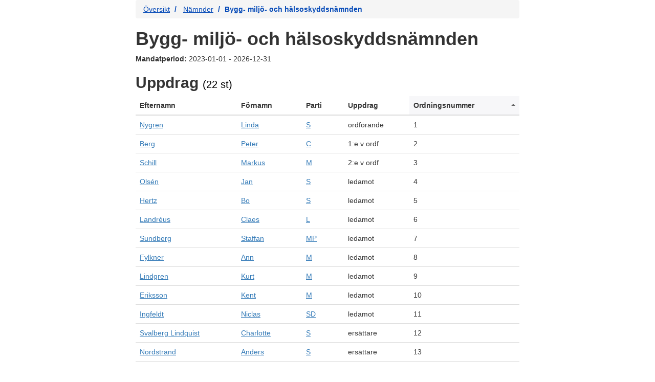

--- FILE ---
content_type: text/html; charset=utf-8
request_url: https://varmdo.tromanpublik.se/organisation/0208a0c7-5301-4f28-b474-45157b13ef3d
body_size: 16937
content:
<!DOCTYPE HTML>
<html lang="sv-SE">
<head>
    <meta charset="utf-8">
    <title>Bygg- milj&#xF6;- och h&#xE4;lsoskyddsn&#xE4;mnden - Hitta din V&#xE4;rmd&#xF6;politiker</title>
    <meta name="viewport" content="width=device-width, initial-scale=1.0">
    <meta name="author" content="Troman AB">
    <link rel="stylesheet" href="/css/bootstrap.min.css">
    <link rel="stylesheet" href="/css/tablesorter.css" media="screen">
    <link rel="stylesheet" href="/css/troman.css">
    
    <link rel="canonical" href="https://varmdo.tromanpublik.se/organisation/0208a0c7-5301-4f28-b474-45157b13ef3d" />

</head>

<body>

    <div id="troman" class="container">
        

        
<nav id="troman-breadcrumb" aria-label="Brödsmulestig">
    <ul class="breadcrumb">
        <li><a href="/">Översikt</a></li>
        <li>
                <a href="/organisationstyp/a28041da-7835-49f4-94b8-1a248058874d">N&#xE4;mnder</a>
        </li>
        <li class="active" aria-current="page">Bygg- milj&#xF6;- och h&#xE4;lsoskyddsn&#xE4;mnden</li>
    </ul>
</nav>

<main>
    <div id="organization-info">
        <h1>Bygg- milj&#xF6;- och h&#xE4;lsoskyddsn&#xE4;mnden</h1>
            <p>
                <strong>Mandatperiod: </strong>
                2023-01-01 -
                2026-12-31
            </p>
        <p class="preformatted"></p>

        

        

    </div>



        <div id="organization-engagements">

            <h2>
                Uppdrag
                <small>(22 st)</small>
            </h2>

            <table id="engagementTable" class="table table-hover tablesorter sort-on-column-4">
                <thead>
                    <tr>
                        <th scope="col">Efternamn</th>
                        <th scope="col">Förnamn</th>
                        <th scope="col">Parti</th>
                        <th scope="col">Uppdrag</th>
                        <th scope="col">Ordningsnummer</th>
                    </tr>
                </thead>
                <tbody id="engagementTable:tbody_element">
                        <tr>
                            <td>
                                <a href="/person/0627dbf9-aa22-441d-9c94-8b27bf429d22">Nygren</a>
                            </td>
                            <td>
                                <a href="/person/0627dbf9-aa22-441d-9c94-8b27bf429d22">Linda</a>
                            </td>
                            <td>
                                    <a href="/parti/52a5682c-d314-481f-98a5-28d4ee32eaeb">S</a>
                            </td>
                            <td>ordf&#xF6;rande</td>
                            <td>1</td>
                        </tr>
                        <tr>
                            <td>
                                <a href="/person/16cedc11-cbf5-4201-b749-a73cc1337115">Berg</a>
                            </td>
                            <td>
                                <a href="/person/16cedc11-cbf5-4201-b749-a73cc1337115">Peter</a>
                            </td>
                            <td>
                                    <a href="/parti/4ba40a08-b65e-412e-bc88-cae7c4a90b36">C</a>
                            </td>
                            <td>1:e v ordf</td>
                            <td>2</td>
                        </tr>
                        <tr>
                            <td>
                                <a href="/person/1e723b47-1da5-40ce-aea0-f714ea978c6b">Schill</a>
                            </td>
                            <td>
                                <a href="/person/1e723b47-1da5-40ce-aea0-f714ea978c6b">Markus</a>
                            </td>
                            <td>
                                    <a href="/parti/91fb988b-530e-4dc1-815e-043ce155cdfa">M</a>
                            </td>
                            <td>2:e v ordf</td>
                            <td>3</td>
                        </tr>
                        <tr>
                            <td>
                                <a href="/person/2b612f8c-71c3-4f93-b8e5-c00cbd184a0f">Ols&#xE9;n</a>
                            </td>
                            <td>
                                <a href="/person/2b612f8c-71c3-4f93-b8e5-c00cbd184a0f">Jan</a>
                            </td>
                            <td>
                                    <a href="/parti/52a5682c-d314-481f-98a5-28d4ee32eaeb">S</a>
                            </td>
                            <td>ledamot</td>
                            <td>4</td>
                        </tr>
                        <tr>
                            <td>
                                <a href="/person/ae435429-2a89-4321-9cdd-fdd5dd6e9aeb">Hertz</a>
                            </td>
                            <td>
                                <a href="/person/ae435429-2a89-4321-9cdd-fdd5dd6e9aeb">Bo</a>
                            </td>
                            <td>
                                    <a href="/parti/52a5682c-d314-481f-98a5-28d4ee32eaeb">S</a>
                            </td>
                            <td>ledamot</td>
                            <td>5</td>
                        </tr>
                        <tr>
                            <td>
                                <a href="/person/ca8513e0-08ce-40d9-a420-6cd90de5709f">Landr&#xE9;us</a>
                            </td>
                            <td>
                                <a href="/person/ca8513e0-08ce-40d9-a420-6cd90de5709f">Claes</a>
                            </td>
                            <td>
                                    <a href="/parti/a39987b8-a04c-4330-b77d-ac2d7f0cc923">L</a>
                            </td>
                            <td>ledamot</td>
                            <td>6</td>
                        </tr>
                        <tr>
                            <td>
                                <a href="/person/d427b112-a563-4478-a876-71289124fc5b">Sundberg</a>
                            </td>
                            <td>
                                <a href="/person/d427b112-a563-4478-a876-71289124fc5b">Staffan</a>
                            </td>
                            <td>
                                    <a href="/parti/51e1957c-7986-48d7-87b7-1b62e747dc4b">MP</a>
                            </td>
                            <td>ledamot</td>
                            <td>7</td>
                        </tr>
                        <tr>
                            <td>
                                <a href="/person/e3e9df29-1bce-4738-8522-6360e151852a">Fylkner</a>
                            </td>
                            <td>
                                <a href="/person/e3e9df29-1bce-4738-8522-6360e151852a">Ann</a>
                            </td>
                            <td>
                                    <a href="/parti/91fb988b-530e-4dc1-815e-043ce155cdfa">M</a>
                            </td>
                            <td>ledamot</td>
                            <td>8</td>
                        </tr>
                        <tr>
                            <td>
                                <a href="/person/48401bec-773c-4b29-8df1-3eb471313ba2">Lindgren</a>
                            </td>
                            <td>
                                <a href="/person/48401bec-773c-4b29-8df1-3eb471313ba2">Kurt</a>
                            </td>
                            <td>
                                    <a href="/parti/91fb988b-530e-4dc1-815e-043ce155cdfa">M</a>
                            </td>
                            <td>ledamot</td>
                            <td>9</td>
                        </tr>
                        <tr>
                            <td>
                                <a href="/person/3de1497a-c117-4b6f-b608-48171f08edcf">Eriksson</a>
                            </td>
                            <td>
                                <a href="/person/3de1497a-c117-4b6f-b608-48171f08edcf">Kent</a>
                            </td>
                            <td>
                                    <a href="/parti/91fb988b-530e-4dc1-815e-043ce155cdfa">M</a>
                            </td>
                            <td>ledamot</td>
                            <td>10</td>
                        </tr>
                        <tr>
                            <td>
                                <a href="/person/c1a57240-e6d9-46ce-8009-1688b8626e7d">Ingfeldt</a>
                            </td>
                            <td>
                                <a href="/person/c1a57240-e6d9-46ce-8009-1688b8626e7d">Niclas</a>
                            </td>
                            <td>
                                    <a href="/parti/0abf48ad-e989-43c5-8c85-bc04dbdf2eff">SD</a>
                            </td>
                            <td>ledamot</td>
                            <td>11</td>
                        </tr>
                        <tr>
                            <td>
                                <a href="/person/22ad141d-8ea5-4af1-b231-6e2f1c9effbd">Svalberg Lindquist</a>
                            </td>
                            <td>
                                <a href="/person/22ad141d-8ea5-4af1-b231-6e2f1c9effbd">Charlotte</a>
                            </td>
                            <td>
                                    <a href="/parti/52a5682c-d314-481f-98a5-28d4ee32eaeb">S</a>
                            </td>
                            <td>ers&#xE4;ttare</td>
                            <td>12</td>
                        </tr>
                        <tr>
                            <td>
                                <a href="/person/ae431229-29ec-452e-a268-2769962b5497">Nordstrand</a>
                            </td>
                            <td>
                                <a href="/person/ae431229-29ec-452e-a268-2769962b5497">Anders</a>
                            </td>
                            <td>
                                    <a href="/parti/52a5682c-d314-481f-98a5-28d4ee32eaeb">S</a>
                            </td>
                            <td>ers&#xE4;ttare</td>
                            <td>13</td>
                        </tr>
                        <tr>
                            <td>
                                <a href="/person/476f11f1-8c38-4d2a-8e66-68448d4cc620">Staaf</a>
                            </td>
                            <td>
                                <a href="/person/476f11f1-8c38-4d2a-8e66-68448d4cc620">Ulla</a>
                            </td>
                            <td>
                                    <a href="/parti/52a5682c-d314-481f-98a5-28d4ee32eaeb">S</a>
                            </td>
                            <td>ers&#xE4;ttare</td>
                            <td>14</td>
                        </tr>
                        <tr>
                            <td>
                                <a href="/person/cb9a3592-513b-45b9-890e-54c3dff0291e">Wennberg</a>
                            </td>
                            <td>
                                <a href="/person/cb9a3592-513b-45b9-890e-54c3dff0291e">Krister</a>
                            </td>
                            <td>
                                    <a href="/parti/4ba40a08-b65e-412e-bc88-cae7c4a90b36">C</a>
                            </td>
                            <td>ers&#xE4;ttare</td>
                            <td>15</td>
                        </tr>
                        <tr>
                            <td>
                                <a href="/person/c35538e4-4883-41b3-bc06-8bd19e3722a2">Vakant</a>
                            </td>
                            <td>
                                
                            </td>
                            <td>
                                    <a href="/parti/a39987b8-a04c-4330-b77d-ac2d7f0cc923">L</a>
                            </td>
                            <td>ers&#xE4;ttare</td>
                            <td>16</td>
                        </tr>
                        <tr>
                            <td>
                                <a href="/person/16f33660-108b-4bc1-a64f-c380aece8420">Wohlert</a>
                            </td>
                            <td>
                                <a href="/person/16f33660-108b-4bc1-a64f-c380aece8420">Malin</a>
                            </td>
                            <td>
                                    <a href="/parti/51e1957c-7986-48d7-87b7-1b62e747dc4b">MP</a>
                            </td>
                            <td>ers&#xE4;ttare</td>
                            <td>17</td>
                        </tr>
                        <tr>
                            <td>
                                <a href="/person/aad8517c-4249-4e83-a6c9-74dea0cc50b5">Bergman</a>
                            </td>
                            <td>
                                <a href="/person/aad8517c-4249-4e83-a6c9-74dea0cc50b5">Bill</a>
                            </td>
                            <td>
                                    <a href="/parti/91fb988b-530e-4dc1-815e-043ce155cdfa">M</a>
                            </td>
                            <td>ers&#xE4;ttare</td>
                            <td>18</td>
                        </tr>
                        <tr>
                            <td>
                                <a href="/person/83c0221c-ae3e-420c-a4fb-3e6f2198b695">Jonsson</a>
                            </td>
                            <td>
                                <a href="/person/83c0221c-ae3e-420c-a4fb-3e6f2198b695">Thomas</a>
                            </td>
                            <td>
                                    <a href="/parti/91fb988b-530e-4dc1-815e-043ce155cdfa">M</a>
                            </td>
                            <td>ers&#xE4;ttare</td>
                            <td>19</td>
                        </tr>
                        <tr>
                            <td>
                                <a href="/person/5a8c1c79-7dc3-462d-9f18-acddb55944ec">R&#xF6;sth</a>
                            </td>
                            <td>
                                <a href="/person/5a8c1c79-7dc3-462d-9f18-acddb55944ec">Marianne</a>
                            </td>
                            <td>
                                    <a href="/parti/0abf48ad-e989-43c5-8c85-bc04dbdf2eff">SD</a>
                            </td>
                            <td>ers&#xE4;ttare</td>
                            <td>20</td>
                        </tr>
                        <tr>
                            <td>
                                <a href="/person/138bf2f5-7c38-45c0-a845-b34b77373b54">Becker</a>
                            </td>
                            <td>
                                <a href="/person/138bf2f5-7c38-45c0-a845-b34b77373b54">Jessica</a>
                            </td>
                            <td>
                                    <a href="/parti/8b6bdc62-8fe9-46a6-9241-9ed7bf6dc1ad">KD</a>
                            </td>
                            <td>ers&#xE4;ttare</td>
                            <td>21</td>
                        </tr>
                        <tr>
                            <td>
                                <a href="/person/8b58b138-2b19-4909-b6ac-f4fa663ad6e6">Johansson</a>
                            </td>
                            <td>
                                <a href="/person/8b58b138-2b19-4909-b6ac-f4fa663ad6e6">Ove</a>
                            </td>
                            <td>
                                    <a href="/parti/8b6bdc62-8fe9-46a6-9241-9ed7bf6dc1ad">KD</a>
                            </td>
                            <td>ers&#xE4;ttare</td>
                            <td>22</td>
                        </tr>
                </tbody>
            </table>

        </div>


</main>

    </div>

    <footer id="troman-footer">

        <p><small>Senast uppdaterad: 2026-02-02 02:01</small></p>
        <p><small>Powered by <a href="https://www.troman.se">Troman</a></small></p>

    </footer>

    <script src="/js/jquery-1.12.4.min.js"></script>
    <script src="/js/jquery.tablesorter.min.js"></script>
    <script src="/js/tablesorter-init.js"></script>
    <script src="/js/bootstrap.min.js"></script>

</body>
</html>
